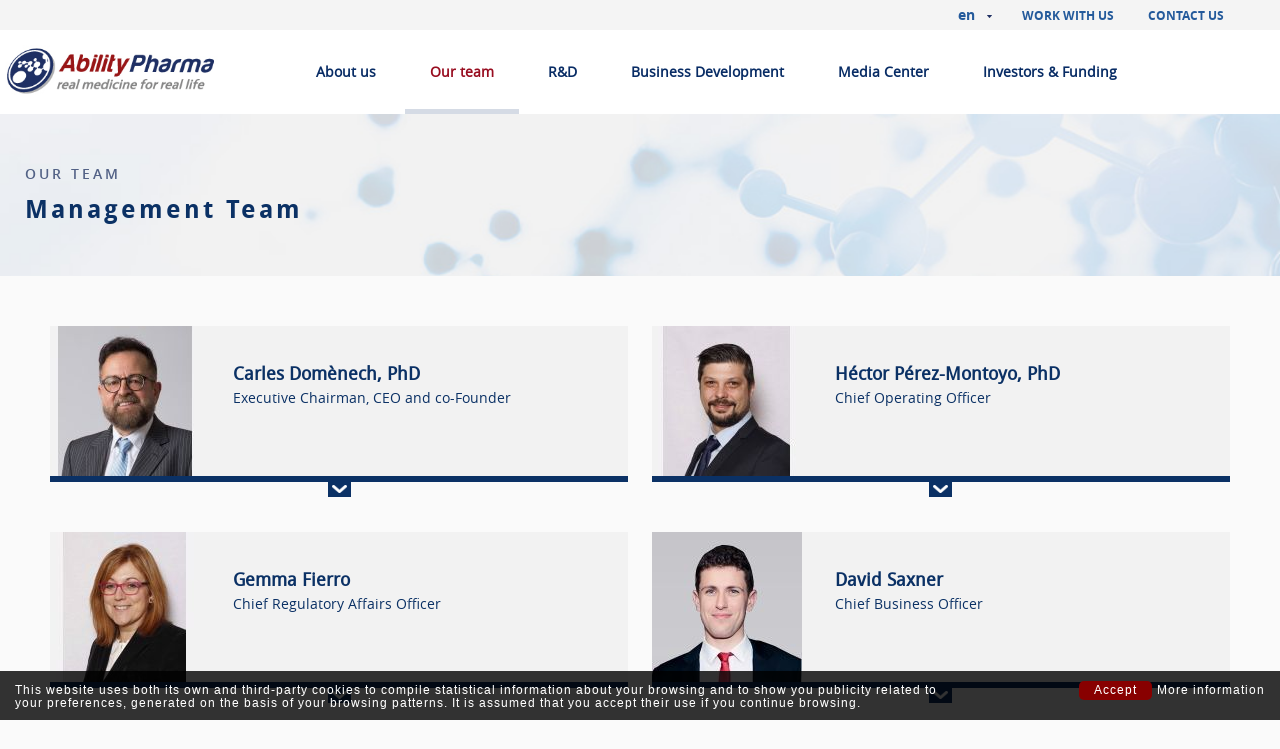

--- FILE ---
content_type: text/html; charset=UTF-8
request_url: https://abilitypharma.com/en/main-menu/our-team/management-team
body_size: 9642
content:
<!DOCTYPE html PUBLIC "-//W3C//DTD XHTML 1.0 Transitional//EN" "http://www.w3.org/TR/xhtml1/DTD/xhtml1-transitional.dtd">
<html xmlns="http://www.w3.org/1999/xhtml"><head>
<meta http-equiv="Content-Type" content="text/html; charset=utf-8" />

		<title>Management Team  - Ability Pharma</title>
<meta name="description" content=""/>
<meta name="keywords" content=""/>
<meta name="URL" content="https://abilitypharma.com/"/>
<meta name="author" content="Neorg"/>
<meta name="document-class" content="Completed"/>
<meta name="document-rights" content="Copyrighted Work"/>
<meta name="Revisit" content="7 days"/>
<meta name="REVISIT-AFTER" content="7 days"/>
<meta name="robots" content="all"/>
<meta name="language" content="en"/>
<meta name="DC.Language" scheme="RFC1766" content="en"/>
<meta property="og:image" content="https://abilitypharma.com/tmp/images/IMAGES_SPACER_W_200_H_200_BG_1_WATERMARK_100.GIF"/>
<meta property="og:title" content="  - Ability Pharma"/>
<meta property="og:description" content=""/>
<meta property="og:url" content="https://abilitypharma.com/en/main-menu/our-team/management-team" />
<meta property="og:site_name" content="Ability Pharma" />
<meta name="viewport" content="width=device-width, minimum-scale=1.0, maximum-scale=3.0" />

<link rel="shortcut icon"  type="image/x-icon"  href="https://abilitypharma.com/templates/PUBLIC/img/favicon.ico" >



<link rel="stylesheet" type="text/css" href="https://abilitypharma.com//templates/PUBLIC/css/fonts.css"/>
<link rel="stylesheet" type="text/css" href="https://abilitypharma.com//templates/PUBLIC/css/estils.css?v=1769444004"/>
<link rel="stylesheet" type="text/css" href="https://abilitypharma.com//templates/PUBLIC/css/font-awesome.min.css"/>
 <link type="text/css" rel="stylesheet" href="https://abilitypharma.com//templates/PUBLIC/js/fancybox/source/jquery.fancybox.css" />
<script type="text/javascript" src="https://abilitypharma.com//templates/PUBLIC/js/jquery-1.11.2.min.js"></script>

<script type="text/javascript" src="https://maps.google.com/maps/api/js?sensor=false"></script>
<script type="text/javascript" src="https://abilitypharma.com//templates/PUBLIC/js/fancybox/source/jquery.fancybox.pack.js"></script>
<script type="text/javascript" src="https://abilitypharma.com//templates/PUBLIC/js/generic.js?v=1769444004"></script>
<script type="text/javascript" src="https://abilitypharma.com//templates/PUBLIC/js/cycle2.js"></script>
<script type="text/javascript" src="https://abilitypharma.com//templates/PUBLIC/js/carousel.cycle2.js"></script>
<script type="text/javascript" src="https://abilitypharma.com//templates/PUBLIC/js/youtube.cycle2.js"></script>

<script type="text/javascript">
	var idioma_missatge_cookies = 'en';
	var apps_url="https://abilitypharma.com/index.php";
	var http_url="https://abilitypharma.com/";
</script>

<script type="text/javascript" src="https://www.neorgsite.com/avis_cookies.js"></script>

<script type="text/javascript">

  var _gaq = _gaq || [];
  _gaq.push(['_setAccount', 'UA-34624645-1']);
  _gaq.push(['_trackPageview']);

  (function() {
    var ga = document.createElement('script'); ga.type = 'text/javascript'; ga.async = true;
    ga.src = ('https:' == document.location.protocol ? 'https://ssl' : 'http://www') + '.google-analytics.com/ga.js';
    var s = document.getElementsByTagName('script')[0]; s.parentNode.insertBefore(ga, s);
  })();

</script>

<script type="text/javascript">
function initialize(mapa,x,y) {
	var myLatlng = new google.maps.LatLng(x,y);
	var myOptions = {
	  zoom: 14,
	  center: myLatlng,
	  mapTypeId: google.maps.MapTypeId.ROADMAP
	}
	var map = new google.maps.Map(document.getElementById(mapa), myOptions);
	
	var marker = new google.maps.Marker({
		position: myLatlng, 
		map: map
	});   
}


function buscaPosicioObjecte(prefixe, id)
{
	var obj = $(prefixe + id);
	var posicio = obj.offset().top;
	$('html, body').animate({scrollTop : posicio-50}, 1200);
}

</script>

<script>
	$(function(){
	$("#punt_11").addClass("active");$("#punt_14").addClass("active");$("#punt_22").addClass("active");	});
</script>
</head>

<body style="display:none;">
	<div id="contenidor_web">
    	<div id="head">
        	<div class="little_head">
                <div id="links_top">
                	<a  href="https://abilitypharma.com/index.php?id=20">Work with us</a>
                	<a  href="https://abilitypharma.com/index.php?id=21">Contact us</a>
                </div>
                <div id="idiomes">
                    <ul style="position:relative;">
                        <li onclick="javascript:$(this).toggleClass('active')"><div style="cursor: pointer;">en&nbsp;&nbsp;
                        <img class="desplegador" src="https://abilitypharma.com/templates/PUBLIC/img/arrow.png" style="vertical-align:middle; cursor:pointer;"/></div>
                            <ul id="cont_idiomes"><img src="https://abilitypharma.com/templates/PUBLIC/img/arrow_menu.png" class="tr_m" />
                                                                    <li><a href="https://abilitypharma.com/index.php?id=22&idioma=ca" hreflang="ca">ca</a></li>
                        
                                                                    <li><a href="https://abilitypharma.com/index.php?id=22&idioma=es" hreflang="es">es</a></li>
                        
                                                        </ul>
                        </li>
                    </ul>
                </div>
                
            </div>
            <div style="position: relative; background-color:#ffffff;">
                <a href="https://abilitypharma.com/" class="logo" ><img src="https://abilitypharma.com//templates/PUBLIC/img/logo.jpg" style="margin: 15px 0;"/></a>
                

<div id="nav">
	<div class="menu_responsive" onclick="javascript:menu()" style="display: none;">
    	<i class="fa fa-list"></i> MENU
    </div>
    <ul id="menu">
                <li id="punt_191" class="underline">
                <a href="https://abilitypharma.com/en/about-us">About us</a>
                <ul class="submenu"><img src="https://abilitypharma.com/templates/PUBLIC/img/arrow_menu.png" class="tr_m" /><span class="fix_submenu"></span>                        	<li id="punt_13"><a href="https://abilitypharma.com/en/about-us/the-company" >The Company</a></li>
                                        	<li id="punt_192"><a href="https://abilitypharma.com/en/about-us/csr" >CSR</a></li>
                </ul>            </li>
   	            <li id="punt_14" class="underline">
                <a href="https://abilitypharma.com/en/main-menu/our-team">Our team</a>
                <ul class="submenu"><img src="https://abilitypharma.com/templates/PUBLIC/img/arrow_menu.png" class="tr_m" /><span class="fix_submenu"></span>                        	<li id="punt_22"><a href="https://abilitypharma.com/en/main-menu/our-team/management-team" >Management Team</a></li>
                                        	<li id="punt_210"><a href="https://abilitypharma.com/en/main-menu/our-team/operations-and-strategy-team-of-advisors" >Operations and Strategy Team of Advisors</a></li>
                                        	<li id="punt_23"><a href="https://abilitypharma.com/en/main-menu/our-team/board-of-directors" >Board of Directors</a></li>
                                        	<li id="punt_24"><a href="https://abilitypharma.com/en/main-menu/our-team/scientific-advisory-board" >Scientific Advisory Board</a></li>
                </ul>            </li>
   	            <li id="punt_15" class="underline">
                <a href="https://abilitypharma.com/en/main-menu/r-d">R&D</a>
                <ul class="submenu"><img src="https://abilitypharma.com/templates/PUBLIC/img/arrow_menu.png" class="tr_m" /><span class="fix_submenu"></span>                        	<li id="punt_45"><a href="https://abilitypharma.com/en/main-menu/r-d/pipeline" >Pipeline</a></li>
                                        	<li id="punt_44"><a href="https://abilitypharma.com/en/main-menu/r-d/abtl0812" >ABTL0812</a></li>
                </ul>            </li>
   	            <li id="punt_193" class="underline">
                <a href="https://abilitypharma.com/en/main-menu/business-development">Business Development</a>
                <ul class="submenu"><img src="https://abilitypharma.com/templates/PUBLIC/img/arrow_menu.png" class="tr_m" /><span class="fix_submenu"></span>                        	<li id="punt_16"><a href="https://abilitypharma.com/en/main-menu/business-development/licensing" >Licensing</a></li>
                                        	<li id="punt_17"><a href="https://abilitypharma.com/en/main-menu/business-development/partnerships" >Partnerships</a></li>
                </ul>            </li>
   	            <li id="punt_19" class="underline">
                <a href="https://abilitypharma.com/en/main-menu/media-center-2">Media Center</a>
                <ul class="submenu"><img src="https://abilitypharma.com/templates/PUBLIC/img/arrow_menu.png" class="tr_m" /><span class="fix_submenu"></span>                        	<li id="punt_53"><a href="https://abilitypharma.com/en/main-menu/media-center-2/press-release" >Press Release</a></li>
                                        	<li id="punt_52"><a href="https://abilitypharma.com/en/main-menu/media-center-2/events" >Events</a></li>
                                        	<li id="punt_139"><a href="https://abilitypharma.com/en/main-menu/media-center-2/publications" >Publications</a></li>
                                        	<li id="punt_62"><a href="https://abilitypharma.com/en/main-menu/media-center-2/in-the-media" >In the media</a></li>
                                        	<li id="punt_195"><a href="https://abilitypharma.com/en/main-menu/media-center-2/gallery" >Gallery</a></li>
                </ul>            </li>
   	            <li id="punt_18" class="underline">
                <a href="https://abilitypharma.com/en/main-menu/investors-funding">Investors & Funding</a>
                <ul class="submenu"><img src="https://abilitypharma.com/templates/PUBLIC/img/arrow_menu.png" class="tr_m" /><span class="fix_submenu"></span>                        	<li id="punt_409"><a href="https://abilitypharma.com/en/main-menu/investors-funding/shareholders-meetings" >Shareholders Meetings</a></li>
                                        	<li id="punt_410"><a href="https://abilitypharma.com/en/main-menu/investors-funding/corporate-documents" >Corporate documents</a></li>
                                        	<li id="punt_344"><a href="https://abilitypharma.com/en/main-menu/investors-funding/horizon-2020-programme" >Horizon 2020 Programme</a></li>
                                        	<li id="punt_123"><a href="https://abilitypharma.com/en/main-menu/investors-funding/soft-loans-and-grants" >Soft Loans and Grants</a></li>
                </ul>            </li>
   	    </ul>
</div>
          	</div>
        </div>
        
        <div id="content">
        	
<div>
    <div class="cap">
        <p class="subtitol_petit" style="text-transform:uppercase;">Our team</p>
        <h2 class="titol_cap" style="text-transform:none">Management Team</h2>
    </div>
    
    <div id="team">
    	        		<div class="member">
                	<div class="inline">
                        <img src="https://abilitypharma.com/tmp/images/BIBLIOTECA_ITEMS_302_CARLESD_01_22_W_150_H_150_ADJUST_1_BG_F2F2F2.JPG" />
                        <div class="member_name">
                        	<h2>Carles Domènech, PhD</h2>
                            <p>Executive Chairman, CEO and co-Founder</p>
                        </div>
                   	</div>
                    <div class="member_desc">
                    	<div><p>Carles obtained a BSs/MSc degree in biology (first class honors) from the Autonomous University of Barcelona and also a PhD degree in cellular biology from the same University, working at the Council of Science Research (CSIC). He has additional business training at ESADE business school and other business programs.<br />
<br />
After his career in CSIC in Barcelona (1985-89) and at Memorial Sloan-Kettering Cancer Center in New York (1990-1992), he held senior positions at &nbsp;Almirall, SA (1992-2003) as Manager and Head of Business Development and Licensing and Lacer, SA (2005-2007) as Director, Business Development and Licensing.<br />
&nbsp;</p>

<p>Carles has also 4 years experience in biotech venture capital and business angels associations and has also been collaborating with government innovation agencies. Between 2004 and 2005 he was Director, Biotech Investments at the seed venture capital firm Barcelona Empr&egrave;n, SCRSA. During 2008-2009 he collaborated with agencies of the Government of Catalonia as Director, Technology Transfer and Valorization and as Managing Director, Investment and Enterprise Growth. He had under his responsibility the seed venture capital company Invertec, SA and the entrepreneurship finance programs Genesis Capital and Concept Capital. Since July 2009 he also advises Keiretsu Forum Barcelona in biotech investments.<br />
&nbsp;</p>

<p>In 2009 Carles cofounded Ability Pharmaceuticals, SL to become its Chief Executive Officer in September 2009</p>
</div>
                    </div>
                    <div class="arrows" onClick="javascript:toggle_desc(this)">
                        <img src="https://abilitypharma.com/templates/PUBLIC/img/arrow_top.png" class="arrow_desplegador none"/>
                        <img src="https://abilitypharma.com/templates/PUBLIC/img/arrow_bot.png" class="arrow_desplegador"/>
                    </div> 
                </div>
                		<div class="member">
                	<div class="inline">
                        <img src="https://abilitypharma.com/tmp/images/BIBLIOTECA_ITEMS_204_8787Q_W_150_H_150_ADJUST_1_BG_F2F2F2.JPG" />
                        <div class="member_name">
                        	<h2>Héctor Pérez-Montoyo, PhD</h2>
                            <p>Chief Operating Officer</p>
                        </div>
                   	</div>
                    <div class="member_desc">
                    	<div>H&eacute;ctor obtained his BSc degree in Biology in 2005 and his Ph.D. in Biology in 2010 at University of Alicante. In 2006 he moved to University of Texas Southwestern Medical Center in Dallas (EEUU), to start his career developing novel therapeutic antibodies in murine models of human autoimmune diseases and under the supervision of Dr. Sally E. Ward, a worldwide outstanding investigator in the field of autoimmune diseases and cancer.<br />
<br />
After obtaining his Ph.D., he combined two postdoctoral grants in Barcelona (Metastasis and Transformation group in Bellvitge Biomedical Research Center - IDIBELL) and in Valencia (Autoimmune Pathology Lab in Principe Felipe Research Center). In between, he worked as a coordinator of an animal experimentation laboratory from a private company, developing novel therapeutic agents for autoimmune diseases and cancer.<br />
<br />
During the 10 years of experience accumulated, animal research has characterized most of his work, accumulating large experience working with a large panel of murine models of different autoimmune diseases such as Multiple Sclerosis or Rheumatoid Arthritis, and in cancer, including the &ldquo;Patient Derived OrthoXenograft&rdquo; technique. His work always focused in understanding the molecular pathophysiological mechanisms leading to autoimmunity and cancer development, investigating mechanism of action of newly developed molecules to treat such diseases. He has collaborated in the publication of several articles in peer reviewed journals, abstracts in scientific meetings and patents.<br />
<br />
In 2015 H&eacute;ctor joined Ability Pharmaceuticals SL as a Director of Biological Research.</div>
                    </div>
                    <div class="arrows" onClick="javascript:toggle_desc(this)">
                        <img src="https://abilitypharma.com/templates/PUBLIC/img/arrow_top.png" class="arrow_desplegador none"/>
                        <img src="https://abilitypharma.com/templates/PUBLIC/img/arrow_bot.png" class="arrow_desplegador"/>
                    </div> 
                </div>
                		<div class="member">
                	<div class="inline">
                        <img src="https://abilitypharma.com/tmp/images/BIBLIOTECA_ITEMS_203_8780Q_W_150_H_150_ADJUST_1_BG_F2F2F2.JPG" />
                        <div class="member_name">
                        	<h2>Gemma Fierro</h2>
                            <p>Chief Regulatory Affairs Officer</p>
                        </div>
                   	</div>
                    <div class="member_desc">
                    	<div>Gemma obtained a BSc degree in Pharmacy from the University of Barcelona and a Master degree in European Regulatory Affairs from the Autonomous University of Barcelona.<br />
<br />
Gemma has a broad experience in the regulatory area acquired in several pharmaceutical companies. She started &nbsp;at Lacer, S.A., from 1990 to 1993, as Regulatory Affairs manager. From 1993 to 1997, she worked at Merck Farma y Qu&iacute;mica as Senior Regulatory Affais manager. From 1998 to 2004, she was Head of Regulatory Affairs at Laboratorios Vita, S.A.<br />
<br />
Then, with the acquisition of Grupo Vita by Procter &amp; Gamble in 2004, she became Regulatory Affairs Director for Spain and Portugal,&nbsp; assuming additional responsibilities in pharmacovigilance until 2009. After the acquisition from Warner Chilcott, Gemma assumed the regulatory responsibilities for all European countries from 2009 to 2012. After that, Gemma was appointed as Head of Regulatory Affairs in Bayer Hispania, SL, from 2012 to 2014, assuming responsibilities in clinical trials submissions as well.<br />
<br />
Gemma joined Ability Pharma in 2015 as Clinical &amp; Regulatory Affairs VP.</div>
                    </div>
                    <div class="arrows" onClick="javascript:toggle_desc(this)">
                        <img src="https://abilitypharma.com/templates/PUBLIC/img/arrow_top.png" class="arrow_desplegador none"/>
                        <img src="https://abilitypharma.com/templates/PUBLIC/img/arrow_bot.png" class="arrow_desplegador"/>
                    </div> 
                </div>
                		<div class="member">
                	<div class="inline">
                        <img src="https://abilitypharma.com/tmp/images/BIBLIOTECA_ITEMS_853_DAVID_BACKGROUND_W_150_H_150_ADJUST_1_BG_F2F2F2.JPG" />
                        <div class="member_name">
                        	<h2>David Saxner</h2>
                            <p>Chief Business Officer</p>
                        </div>
                   	</div>
                    <div class="member_desc">
                    	<div><p>David completed his degree in Chemical Engineering at Worcester Polytechnic Institute. He holds a Healthcare Finance certificate from MITx.<br />
&nbsp;</p>

<p>David began his career at Shire Pharmaceuticals working in manufacturing and then as a process development engineer. From there, he moved into life science consulting with Longfellow Associates where he led projects and at times managed a team of consultants. Later, David joined AptaTargets where he served as the company&rsquo;s CBO responsible for the company&rsquo;s partnering initiatives. Throughout his career David has supported and led many life science transactions with assets ranging across many indications and stages.<br />
&nbsp;</p>

<p>David joined AbilityPharma in July 2024 as the Chief Business Officer to lead partnering and support some of the company&rsquo;s strategic initiatives.</p>
</div>
                    </div>
                    <div class="arrows" onClick="javascript:toggle_desc(this)">
                        <img src="https://abilitypharma.com/templates/PUBLIC/img/arrow_top.png" class="arrow_desplegador none"/>
                        <img src="https://abilitypharma.com/templates/PUBLIC/img/arrow_bot.png" class="arrow_desplegador"/>
                    </div> 
                </div>
                		<div class="member">
                	<div class="inline">
                        <img src="https://abilitypharma.com/tmp/images/BIBLIOTECA_ITEMS_854_PETR_VINDUSKA_W_150_H_150_ADJUST_1_BG_F2F2F2.JPG" />
                        <div class="member_name">
                        	<h2>Petr Vinduška</h2>
                            <p>Chief Financial Officer</p>
                        </div>
                   	</div>
                    <div class="member_desc">
                    	<div><p>Petr obtained his Bachelor&rsquo;s and Master&rsquo;s degrees in Finance from the Prague University of Economics and Business and is currently pursuing an Executive MBA at ESADE Business School in Barcelona.</p>

<p>&nbsp;</p>

<p>Before joining Ability Pharmaceuticals, he held various financial and general management roles, including Finance Director, Managing Director, and Interim General Manager, at several companies in the Czech Republic. During this time, he successfully led company expansions, executed strategic investments, built and managed teams, tackled transformation challenges, and oversaw complex business transitions. He also managed strategic M&amp;A activities, including comprehensive due diligence and post-acquisition integration processes.</p>

<p>&nbsp;</p>

<p>After relocating to Spain, Petr worked for a strategic consulting and financial advisory firm specializing in the Life Sciences sector, where he served as Head of the Life Sciences Business Unit and Head of Operations.</p>

<p>&nbsp;</p>

<p>In 2024, Petr joined Ability Pharmaceuticals as Chief Financial Officer (CFO).</p>
</div>
                    </div>
                    <div class="arrows" onClick="javascript:toggle_desc(this)">
                        <img src="https://abilitypharma.com/templates/PUBLIC/img/arrow_top.png" class="arrow_desplegador none"/>
                        <img src="https://abilitypharma.com/templates/PUBLIC/img/arrow_bot.png" class="arrow_desplegador"/>
                    </div> 
                </div>
                		<div class="member">
                	<div class="inline">
                        <img src="https://abilitypharma.com/tmp/images/BIBLIOTECA_ITEMS_384_YOLI_W_150_H_150_ADJUST_1_BG_F2F2F2.JPG" />
                        <div class="member_name">
                        	<h2>Yolanda Soler</h2>
                            <p>Vice-President, Clinical Operations </p>
                        </div>
                   	</div>
                    <div class="member_desc">
                    	<div>Yolanda Obtained a degree in Pharmacy from the University of Barcelona and a Master in Marketing direction in EADA.<br />
&nbsp;<br />
She has 21 years of experience in coordinating the whole process of implementation, commissioning, and closure of clinical trials from phase 1 to phase 4, in different therapeutic areas in Merck Sharp and Dohme. She was involved in clinical site management and monitoring activities in compliance with principles of ICH-GCP guidelines, SOPs, local laws and regulations, study protocol(s), applicable study plans and working guidelines.<br />
&nbsp;<br />
Since 2013, she was responsible to organizing and managing the Clinical Operations Department ensuring good quality in all processes of clinical trials in Recerca Clinica SL. She served as the primary project contact with the client and leaded and managed cross-functional project teams. She was also responsible of the preparation and trial submission to the Ethics Committees/Institutional Review Boards and Competent Authorities, in collaboration with involved in-house functions and CRO, if applicable.<br />
&nbsp;<br />
Yolanda joined Ability Pharma in July 2020 as a Clinical Operations Manager.</div>
                    </div>
                    <div class="arrows" onClick="javascript:toggle_desc(this)">
                        <img src="https://abilitypharma.com/templates/PUBLIC/img/arrow_top.png" class="arrow_desplegador none"/>
                        <img src="https://abilitypharma.com/templates/PUBLIC/img/arrow_bot.png" class="arrow_desplegador"/>
                    </div> 
                </div>
                		<div class="member">
                	<div class="inline">
                        <img src="https://abilitypharma.com/tmp/images/BIBLIOTECA_ITEMS_28_8801Q_W_150_H_150_ADJUST_1_BG_F2F2F2.JPG" />
                        <div class="member_name">
                        	<h2>Vanessa Ruz</h2>
                            <p>Vice-President, Administration and Accounting</p>
                        </div>
                   	</div>
                    <div class="member_desc">
                    	<div><p>Vanessa obtained a <strong>degree in economics (BEc/MEc) </strong>at the Pompeu Fabra University of Barcelona. She specialized in business administration.<br />
&nbsp;</p>

<p>Vanessa collaborates with <strong>Ability Pharmaceuticals</strong><strong> </strong>since 2010. Prior to joining the company, for 2 years she was the <strong>Chief Financial Officer of Sevibe Cells</strong>, a health services company specializing in the preservation of stem cells derived from umbilical cords.</p>
</div>
                    </div>
                    <div class="arrows" onClick="javascript:toggle_desc(this)">
                        <img src="https://abilitypharma.com/templates/PUBLIC/img/arrow_top.png" class="arrow_desplegador none"/>
                        <img src="https://abilitypharma.com/templates/PUBLIC/img/arrow_bot.png" class="arrow_desplegador"/>
                    </div> 
                </div>
                		<div class="member">
                	<div class="inline">
                        <img src="https://abilitypharma.com/tmp/images/BIBLIOTECA_ITEMS_80_8784Q_W_150_H_150_ADJUST_1_BG_F2F2F2.JPG" />
                        <div class="member_name">
                        	<h2>Marc Cortal, MD</h2>
                            <p>Manager, Clinical Research</p>
                        </div>
                   	</div>
                    <div class="member_desc">
                    	<div>Marc obtained his degree in Medicine and Surgery at the University of Barcelona in 1993. He started his medical activities as a volunteer at the refugee&rsquo;s camps of the former Yugoslavia. In 1994 he moved to London (UK) where he participated in different clinical practices at the Vascular Surgery Department of Saint Mary&rsquo;s Hospital and at the Accident and Emergency Department of the Middlesex Hospital. In 1995 became a consultant at the Accident and Emergency Department of Hillingdon Hospital. In 1996 moved to Switzerland entering in the International Committee of the Red Cross where learnt about laws of war and international conflicts and was finally sent to the civil conflict in Peru as a medical delegate to organize medical services.<br />
<br />
In 1998 moved back to Barcelona to perform different jobs as a medical doctor at the Public and Private Health Services, on the Emergency, Orthopedics and work medicine, starting also medical management at hospitals and insurance companies, as well as organizing clinical trials to develop new therapeutic molecules in oncology as a clinical investigator.<br />
<br />
In 1994 Marc had an International Law of War training in Geneva, Switzerland. After that, he obtained a Master&rsquo;s degree in Tropical Medicine at the University of Barcelona (1998), a Master&rsquo;s degree in Clinical Mental Health in Les Heures University, Barcelona (2003) and a Master in Innovation by the School of Industrial Organization of Madrid, Madrid (2013); Lastly, he pursued an ICSR (Individual Case Safety Reports) Course, management and processing of communications to the European Medicines Agency, London (2014).<br />
<br />
Marc joined Ability Pharmaceuticals SL as a Director of Clinical Research in 2012.&nbsp;<br />
&nbsp;</div>
                    </div>
                    <div class="arrows" onClick="javascript:toggle_desc(this)">
                        <img src="https://abilitypharma.com/templates/PUBLIC/img/arrow_top.png" class="arrow_desplegador none"/>
                        <img src="https://abilitypharma.com/templates/PUBLIC/img/arrow_bot.png" class="arrow_desplegador"/>
                    </div> 
                </div>
            </div>
</div>


	<div id="destacats_media" style="text-align: center; position: relative;">
    	<p style="color:#980d20;font-family: 'open_sansbold';">LATEST NEWS</p>
        <div style="text-align: center; position: relative; width: 100%;">
        <div class="cycle-news" 
            data-cycle-fx=carousel
            data-cycle-swipe-fx=scrollHorz
            data-cycle-timeout=0
            data-cycle-slides="> div"
            data-cycle-prev="#prev"
       		data-cycle-next="#next"
        >
        <div style="width:100%">                    		<div class="cont_media">
                            	<span class="date">05.06.2025</span>
                                <p>Press Release</p>
                                AbilityPharma’s IBRILATAZAR (ABTL0812) doubles overall survival in patients with squamous non-small cell lung cancer                                 <a href="https://abilitypharma.com/en/main-menu/media-center-2/press-release/abilitypharma’s-ibrilatazar-(abtl0812)-doubles-overall-survival-in-patients-with-squamous-non-small-cell-lung-cancer"><i>+ info</i></a>
                            </div>
                            		<div class="cont_media">
                            	<span class="date">09.09.2024</span>
                                <p>Press Release</p>
                                IBRILATAZAR (ABTL0812) from AbilityPharma increases chemotherapy effectiveness by 40% in patients with endometrial cancer                                <a href="https://abilitypharma.com/en/main-menu/media-center-2/press-release/ibrilatazar-(abtl0812)-from-abilitypharma-increases-chemotherapy-effectiveness-by-40-in-patients-with-endometrial-cancer"><i>+ info</i></a>
                            </div>
                            		<div class="cont_media">
                            	<span class="date">30.07.2024</span>
                                <p>Press Release</p>
                                AbilityPharma receives WHO approval for its ABTL0812 anticancer drug to be named IBRILATAZAR                                <a href="https://abilitypharma.com/en/main-menu/media-center-2/press-release/abilitypharma-receives-who-approval-for-its-abtl0812-anticancer-drug-to-be-named-ibrilatazar"><i>+ info</i></a>
                            </div>
        </div><div style="width:100%">                    		<div class="cont_media">
                            	<span class="date">16.07.2024</span>
                                <p>Press Release</p>
                                AGC Pharma Chemicals and AbilityPharma work together to produce innovative treatment for pancreatic cancer                                <a href="https://abilitypharma.com/en/main-menu/media-center-2/press-release/agc-pharma-chemicals-and-abilitypharma-work-together-to-produce-innovative-treatment-for-pancreatic-cancer"><i>+ info</i></a>
                            </div>
                            		<div class="cont_media">
                            	<span class="date">11.03.2024</span>
                                <p>Press Release</p>
                                AbilityPharma Announces € 7 Million Financing Round to Advance Development of its Clinical Phase 2b Autophagy Inducer ABTL0812 in Metastatic Pancreatic Cancer                                <a href="https://abilitypharma.com/en/main-menu/media-center-2/press-release/abilitypharma-announces-€-7-million-financing-round-to-advance-development-of-its-clinical-phase-2b-autophagy-inducer-abtl0812-in-metastatic-pancreatic-cancer"><i>+ info</i></a>
                            </div>
                            		<div class="cont_media">
                            	<span class="date">02.06.2023</span>
                                <p>Press Release</p>
                                Ability Pharmaceuticals announces the presentation of the phase 2a results of ABTL0812 as first-line therapy in patients with lung cancer at the ASCO 2023 Annual Meeting in Chicago                                 <a href="https://abilitypharma.com/en/main-menu/media-center-2/press-release/ability-pharmaceuticals-announces-the-presentation-of-the-phase-2a-results-of-abtl0812-as-first-line-therapy-in-patients-with-lung-cancer-at-the-asco-2023-annual-meeting-in-chicago"><i>+ info</i></a>
                            </div>
        </div><div style="width:100%">                    		<div class="cont_media">
                            	<span class="date">14.12.2022</span>
                                <p>Press Release</p>
                                AbilityPharma Achieves the 30% of the Estimated Recruitment for their Phase 2b Clinical Trial with ABTL0812 + FOLFIRINOX as a First-Line Therapy Treatment in Advanced Pancreatic Cancer                                <a href="https://abilitypharma.com/en/main-menu/media-center-2/press-release/abilitypharma-achieves-the-30-of-the-estimated-recruitment-for-their-phase-2b-clinical-trial-with-abtl0812-folfirinox-as-a-first-line-therapy-treatment-in-advanced-pancreatic-cancer"><i>+ info</i></a>
                            </div>
                            		<div class="cont_media">
                            	<span class="date">21.11.2022</span>
                                <p>Press Release</p>
                                AbilityPharma Obtains 1,5M € of Non-Dilutive Funding from Next Generation EU Funds to Further Study the Anticancer Immunomodulatory Effects of ABTL0812                                <a href="https://abilitypharma.com/en/main-menu/media-center-2/press-release/abilitypharma-obtains-1-5m-€-of-non-dilutive-funding-from-next-generation-eu-funds-to-further-study-the-anticancer-immunomodulatory-effects-of-abtl0812"><i>+ info</i></a>
                            </div>
                            		<div class="cont_media">
                            	<span class="date">10.11.2022</span>
                                <p>Press Release</p>
                                AbilityPharma will attend LSX investical showcase in London to meet with key investors and venture capital firms                                <a href="https://abilitypharma.com/en/main-menu/media-center-2/press-release/abilitypharma-will-attend-lsx-investical-showcase-in-london-to-meet-with-key-investors-and-venture-capital-firms"><i>+ info</i></a>
                            </div>
        </div>        
    	</div>
        <div>
            <span id="prev" style="background:url(https://abilitypharma.com/templates/PUBLIC/img/prev.png) center center no-repeat"></span>
            <span id="next" style="background:url(https://abilitypharma.com/templates/PUBLIC/img/next.png) center center no-repeat"></span>
        </div> 
        </div>
    </div>
        </div>
        
        <div id="peu">
        	
<div class="footer">
	<div style="line-height:23px;">
    	<div><a href="https://abilitypharma.com/" class="logo" style="width: 70%; margin-bottom: 20px;"><img src="https://abilitypharma.com//templates/PUBLIC/img/logo_footer.png"/></a></div>
        Clinical stage drug discovery and development<br>biopharmaceutical company headquartered in<br>Cerdanyola del Vallès (Barcelona), Catalonia, Spain.
    </div>
    <div class="menu_footer">
                        <a href="https://abilitypharma.com/" >Home</a>
                        <a href="https://abilitypharma.com/en/about-us" >About us</a>
                        <a href="https://abilitypharma.com/en/main-menu/our-team" >Our team</a>
                        <a href="https://abilitypharma.com/en/main-menu/r-d" >R&D</a>
                        <a href="https://abilitypharma.com/en/main-menu/business-development" >Business Development</a>
                        <a href="https://abilitypharma.com/en/main-menu/media-center-2" >Media Center</a>
            </div>
    <div>
    	Avinguda Parc Tecnològic, 3<br>Centre d’Empreses de Noves Tecnologies<br>Parc Tecnològic del Vallès<br> 08290 Cerdanyola (Barcelona)<br>Catalonia – Spain
        <a href="mailto:contact@abilitypharma.com" style="margin-top: 10px;">contact@abilitypharma.com</a>
    </div>
    <div>
    	        		<a href="http://www.linkedin.com/company/1707980?goback=.fcs_GLHD_AB*5Therapeutics_false_*2_*2_*2_*2_*2_*2_*2_*2_*2_*2_*2_*2&trk=ncsrch_hits" target="_blank" style="margin-bottom:10px"><img src="https://abilitypharma.com/biblioteca/items/57/linkedin.png"></a>
                		<a href="http://www.facebook.com/AbilityPharma" target="_blank" style="margin-bottom:10px"><img src="https://abilitypharma.com/biblioteca/items/55/facebook.png"></a>
                		<a href="http://twitter.com/abilitypharma " target="_blank" style="margin-bottom:10px"><img src="https://abilitypharma.com/biblioteca/items/56/twitter.png"></a>
            </div>
</div>

<div class="credits">
    <div class="fl">
        <div style="font-weight: bold;">© 2012 Ability Pharma / All Rights Reserved / <a href="https://abilitypharma.com/index.php?id=70">Legal Notice</a> / <a href="https://abilitypharma.com/index.php?id=71">Privacy Police</a></div>
    </div>
    <a class="fr lightbox_texts" href="#credits" title="NEORG Branding Partners | Publicitat · Online · Estratègia d`Inbound Màrqueting · Social media · Posicionament SEO · Campanyes SEM (Adwords) · E-mail màrqueting"><b>NEORG</b></a>
</div>
<div style="clear: both;"></div>        </div>
    </div>
    <div class="popup">
		<div id="credits">
			<img src="https://abilitypharma.com//templates/PUBLIC/img/neorg.png" width="200"/>
			<p>
				Carretera antiga Amer nº 10<br />17007 • Girona<br />
				<a href="mailto:info@neorgsite.com">E. info@neorgsite.com</a><br />
									<a href="http://www.neorgsite.com/" target="_blank" rel="nofollow">http://www.neorgsite.com</a>
				
			</p>
		</div>
	</div>
    <script type="text/javascript">
    	$(document).ready(function(){
			$(".lightbox_texts").fancybox({
				'speedIn' :	600, 
				'speedOut' : 200,
				'titlePosition' : 'inside'
			});	   
		});
    
    </script>
</body>
</html>

--- FILE ---
content_type: text/css
request_url: https://abilitypharma.com//templates/PUBLIC/css/estils.css?v=1769444004
body_size: 5535
content:
@charset "utf-8";
/* CSS Document */

*{padding: 0; margin: 0; text-decoration: none; border: none;}

html{height: 100%; overflow: auto;}
body
{
	height: 100%;
	font-family: 'open_sansregular';
	font-size: 14px;
	color: #0b3165;
	background-color: #fafafa;
	
}

h2
{
	font-family: 'droid_sansregular';
    font-size: 18px;
    line-height: 27px;
	text-transform: uppercase;
}

h3
{
	font-size: 20px;
	line-height: 22px;
	margin-bottom: 3px;

}

a
{
	color: inherit;
}

.fl{float: left;}
.fr{float: right;}

	#contenidor_web
	{
		width: 100%;
		margin: 0 auto;
		overflow: hidden;
	}
	
		#head a
		{
			text-decoration: none;
		}
		
		.little_head {
			background-color: #f4f4f4;
			height: 30px;
			line-height: 29px;
		     font-family: 'open_sansbold'
		}
		
		#links_top {
			float: right;
			margin-right: 26px;
		}
		#links_top > a
		{
			padding: 0 30px 0 0;
			color: #245a9b;
			text-transform: uppercase;
			font-size: 12px;
		}
		
		#links_top a:hover, #links_top a.active{color: #980d20;}
		
		#idiomes
		{
			text-align: center;
			float: right;
			padding-right: 30px;
			color: #245a9b;
		}
		
		#idiomes > a
		{
			text-transform: uppercase;
			font-size: 12px;
			color: #245a9b;
			font-weight: bold;
			display:block;
		}
		
		#idiomes > a:hover, #idiomes > a.active
		{
			color: #0b3165;
		}
		
		#idiomes ul {
			list-style-type:none;	
		}
		
		#cont_idiomes {
			visibility: hidden;
			position: absolute;
			margin-left: -15px;
			border: 1px solid #e5e5e5;
			border-bottom: 0;
			background-color: #fff;
			margin-top: 5px;
		}
		
		#cont_idiomes li {
			padding: 0px 15px;
    		border-bottom: 1px solid #e5e5e5;
		}
		
		#cont_idiomes li:hover {
			background-color: #e5e5e5;
		}
		
		#idiomes > ul > li.active #cont_idiomes {
			visibility: visible;
			z-index: 1;
		}
		
		
	.logo {
		display: inline-block;
		vertical-align: middle;
		width: 20%;
		min-width: 240px;
		max-width: 300px;
	}
	
	.logo img {
		width: 85%;
	}
	
	#nav
	{
		display: inline-block;
		width: 69%;
		vertical-align: bottom;
		text-align: right;
	}
	
		#menu
		{
			list-style: none;
			color: #082c65;
			margin-right: 26px;
		}
		
			#menu ul
			{
				position: absolute;
				margin-left: -1px;
				visibility: hidden;
				top: 135%;
				border: 1px solid #e5e5e5;
				z-index: 999;
				text-align: center;
				border-radius: 5px;
				width: 184px;
			}
			.tr_m {
				position: absolute;
				top: -10px;
				right: 0;
				left: 0;
				margin: auto;
			}
			#menu > li, .submenu > li
			{
			
				list-style: none;
				box-sizing: border-box;
			}
			
			#menu > li {
				display: inline-block;
				padding: 0 25px 33px;	
				position: relative;
			}
			
			#menu > li:last-child {
				margin-right: -30px;
				padding-right: 30px;	
			}
			
				#menu > li > a, .submenu > li > a
				{
					display:block;
					font-weight: bold;
				}
				
				.submenu > li {
					background-color: #ffffff;	
				}
				
				.submenu > li > a{
					padding: 15px 0;
				}
				
				.submenu > li:hover, .submenu > li.active {
					background-color: #d5dbe5;	
				}
				
				#menu > li:hover > a, #menu > li.active > a{color: #980d20}
				#menu > li:hover > ul{visibility: visible;}
				
		.fix_submenu {
			position: absolute;
			width: 100%;
			height: 50px;
			top: -40px;
			left: 0;
		}
		
		
		.underline {
			display: inline-block;
			vertical-align: middle;
			-webkit-transform: translateZ(0);
			transform: translateZ(0);
			box-shadow: 0 0 1px rgba(0, 0, 0, 0);
			-webkit-backface-visibility: hidden;
			backface-visibility: hidden;
			-moz-osx-font-smoothing: grayscale;
		}
		
		.underline:before {
			content: "";
			position: absolute;
			z-index: -1;
			left: 0;
			right: 100%;
			bottom: 0;
			background: #d5dbe5;
			height: 5px;
			-webkit-transition-property: left, right;
			transition-property: left, right;
			-webkit-transition-duration: 0.3s;
			transition-duration: 0.3s;
			-webkit-transition-timing-function: ease-out;
			transition-timing-function: ease-out;
		}
		
		.underline:hover:before, .underline:focus:before, .underline:active:before, #menu li.active:before {
			right: 0;
		}
		
		#head {
			 position: relative;
			 z-index:2
		}
		
		#content
		{
			 position: relative;
			 z-index:1
		}
		#content .slide_home{
			position: relative;
			text-align: center;
			/* width: 50%; */
			height: 0;
			padding-bottom: 35%;
		}

		#content .slide_home .image_slider {
		
		}
		
		#content  ul{margin-left: 40px;}
		#xSocials
		{

			background-color: #980d20;
			height: 31px;
			padding: 5px 13px 0px 13px;
		}
		
		#peu
		{
			border-top: 8px solid #b20e10; 
			background-color: #f7f7f7;
		}
		
		#peu, #peu *
		{
			font-size: 12px;
			color: #919191;
			text-decoration: none;
		}
		
		#peu .footer {
			padding: 25px	
		}
		
		.footer > div {
			display: inline-block;
			vertical-align: top;	
			width: 30%;
		}
		
		.footer > div:first-child {
			width: 36.5%;
		}
		
		.footer > div:last-child {
			width: 23px;
		}
		
		.footer a{
			display: block;
		}
		
		.menu_footer a {
			text-transform: uppercase;
			font-family: 'open_sanssemibold';
			letter-spacing: 2px;
			margin-bottom: 10px;	
		}
		
		.credits {
			background-color: #0f233f;
			padding: 10px 25px;	
		}
		
		.credits * {
			color: #f4f5f5!important;	
		}
	
		.credits .fl, .credits .fr {
			float: none;
			display: inline-block;
			vertical-align: top;
		}
		
		.credits .fl {
			width: 92%;	
		}
		
		.credits .fr {
			width: 7%;
		}
		
		.credits .fr {
			text-align: right;	
		}
		
			.links_dotted a
			{
				border-bottom: 1px dotted #0b3165;
			}
			
	.cycle-home .cycle-slide > div.franja_slide {
		position: absolute;
		height: 282px;
		top: -25px;
		width: 100%;
		bottom: 0;
		margin: auto;
		background-color: rgba(255,255,255,0.6);
		z-index: 2;
		display: none;
	}

			
	.cycle-home {
		color: #082c65;
		font-family: 'open_sanssemibold';
		font-size: 21px;
		letter-spacing: 2px;
		z-index:1;
		height: 420px;
	}


	
	.cycle-home > div {
	  	width: 100%;
		height: 100%!important;
	}
	.cycle-home .cycle-slide {
		visibility:hidden!important
	}

	.cycle-home .cycle-slide-active {
		visibility:visible!important;
	}

	
	.cycle-home .cycle-slide > div.content-home {
		position: absolute!important;
		top: 0;
		bottom: 0;
		right: 0;
		left: 0;
		margin: auto;
		width: 60%;
		height: 280px;
		z-index:3;
		display: none;
	}



	.cycle-home p {
		color: #b20e10;
		font-family: 'open_sansbold';
		font-size: 38px;
	}
	
	.cycle-home p:after {
		  content : "";
		  display: block;
		  height  : 1px;
		  width   : 100px;  /* or 100px */
		  border-bottom:2px solid #b20e10;
		  margin: 25px auto;
	}
	
	#per-slide-template {
		position: absolute;
		top: 20px;
		z-index: 999;
		right: 0;
		left: 0;
	}


	
	a.pager_home {
		padding: 5px 15px;
		font-size:14px;
		font-size: calc(10px + 0.5vw);
		background-color: rgba(255,255,255,0.6);
		margin-right: 30px;
		border-radius: 5px;
		font-family: 'open_sanssemibold';
		    display: inline-block;
	}
	
	a.pager_home.cycle-pager-active {
		color: #b20e10;	
	}
	
	a.pager_home:last-child {
		margin-right: 0;	
	}
			
	.desc_home {
		padding: 50px 25px;
		background-color:#ffffff;
	}		
			
	.desc_home > p {		
		font-size: 18px;
    	color: #a22d38;	
	}
	
	.desc_home > div {
		color: #6b6b6b;
		text-align: justify;
		margin-top: 35px;
	}
	
	#destacats_media {
		padding: 25px 25px 20px;
		background-color: #c5d2e3;
	}
	
	#destacats_media > p {
		font-size: 16px;
		text-transform: uppercase;
		letter-spacing: 8px;
		margin: 0 auto 20px;
		text-align: center;
		font-family: 'droid_sansregular';	
	}
			
	#destacats_media > div {
		display: inline-block;
		vertical-align: top;
		width: 30%;
		
	}
	#destacats_media > div.col_media {
	
		margin: 0 1.5% 0 1.5%;
	}

	
	#destacats_media > div:last-child {
		/* margin: 0; */
	}
	
	.cont_media {
		background-color: #ffffff;
		margin-bottom: 25px;
		min-height: 180px;
		position: relative;
		padding: 20px 10px;
		color: #6b6b6b;
	}
	
	.cont_media .date {
		display: block;
		color: #a22d38;
		font-size: 12px;
		font-family: 'droid_sansregular';
	}
	
	.cont_media p {
		font-family: 'droid_sansbold';
		margin: 15px 0;
		font-size: 16px;
		color: #072f66
	}
	
	.cont_media a {
		position: absolute;
		right: 20px;
		bottom: 20px;
		color: #072f66;	
	}
			
	.generic {
		background-image:url(../img/bg_generic.jpg);
		background-size: 100%;
		background-repeat:no-repeat;
		background-color: #f2f2f2;	
	}
			
	.cap {
		padding: 50px 25px;
		background-color: #f2f2f2;	
		letter-spacing: 3px;
		font-family: 'droid_sansbold';
		background-image:url(../img/bg_generic.jpg);
		background-size: cover;
		background-repeat:no-repeat;
	}
	
	.generic .cap {
		background-image:none;
		background-color:transparent;
	}
	
	.subtitol_petit {
		font-family: 'open_sanssemibold';
		color: #536286;	
	}
	
	.titol_cap {
		font-family: 'droid_sansbold';
		font-size: 25px;
		margin-top: 10px;
		line-height:33px;
	}
	
	.about_block {
		display: table-cell;
		vertical-align: top;
		width: 50%;
		word-spacing: normal;
		text-align: justify;
		color: #5c5c5c;
		line-height: 25px;
	}
	
	.about_block.inline {
		display: inline-block;	
	}
	
	.about_block > div {
		padding: 25px 60px 35px;	
	}
	
	.about_block.first > div {
		font-family: 'droid_sansregular';
	}
	
	.about_block.first > div  p:first-child {
		color: #072f66;
		font-size: 20px;
		letter-spacing: 2px;
		line-height: 30px;	
	}
	
	.about_block.first > div  p:last-child {
		color: #9a081b;
		margin-top: 10px;
		font-size: 16px;
	}
	
	.icon_about {
		width: 100%;	
	}
	
	.cycle-news {
		width: 95%!important;
		margin: 0 auto!important;
		max-height: 270px;	
	}
	
	.cycle-news > div {
		width: 100%;	
	}
	
 	.cycle-news .cont_media {
		width: 30%;
		display: inline-block;
		white-space: normal;
		vertical-align: top;
		margin-right: 10px;	
		text-align: left;
	}
	
	#prev, #next {
		display: block;
		width: 23px;
		height: 23px;
		position: absolute;
		top: 0;
		bottom: 0;
		margin: auto;
		cursor: pointer;	
	}
	
	#prev {
		left : -3px;	
	}
	
	#next {
		right: 10px;	
	}
	
	.sobreposat {
		position: relative;
		z-index: 2;
	}
	
	.sobreposat > div {
		background-color: #ffffff;
		padding: 50px 50px 80px;
		width: 80%;
    	margin: 0 auto;	
	}
	
	.generic .descripcio {
		padding: 0 30px;
		font-family: 'droid_sansregular';
		color: #5e7ba4;
		font-size: 16px;
		line-height: 27px;
		margin-bottom: 30px;
	}
	
	.generic .publicacio  {
		font-family: 'droid_sansregular';
		color: #9a081b;
		font-size: 14px;
		line-height: 27px;
		margin-bottom: 40px;
	}
	
	.generic .publicacio > p:last-child {
		color: #9c9c9c;
		font-size: 12px;
	}
	
	#team {
		word-spacing: -4px;
    	padding: 50px;	
	}
	
	.member {
		display: inline-block;
		vertical-align: top;
		width: 49%;
		background-color: #f2f2f2;
		word-spacing: normal;
		margin-bottom: 50px;
		min-height: 150px;	
		border-bottom: 6px solid #0b3165;
		position: relative;
	}
	
	.member:nth-child(2n) {
		margin-left: 2%;			
	}
	
	.member .inline {
		 margin-bottom: -4px;
	}

	.member .inline > div {
		display: inline-block;
		vertical-align: top;
		width: 60%;
		margin: 6% 0 0 5%;
	}
	
	.member_name h2 {
		text-transform: none;	
	}
	
	.member img {
		height: 150px;
	}
	
	.member_name p {
		margin-bottom: 10px;	
	}
	
	.member .member_desc {
		display: none;
		padding: 30px;
    	text-align: justify;
		color: #6b6b6b;	
	}
	
	.arrows {
		text-align: center;
		position: absolute;
		right: 0;
		left: 0;
		bottom: -21px;
	}
	
	.arrow_desplegador {
		height: 8px!important;
		background-color: #0b3165;
		padding: 4px;	
		cursor: pointer;
	}
	
	.arrow_desplegador.none {
		display: none;	
	}
	
	.cap.map {
		background-image: none;
    	padding: 1px;
    	position: relative;	
		height: 300px;
	}
	
	.contact .sobreposat {
		margin: -50px auto 0;
	}
	
	.generic.contact {
		background-position: 0 300px;
	}
	
	#map {
		position: absolute;
		width: 100%;
		height: 300px;
		top: 0;	
	}
	
		
	.global .sobreposat > div {
		padding: 0 50px 40px 50px;
	}
	
	.global .sobreposat > div:first-child {
		padding-top: 50px;
	}
	
	.global .sobreposat > div:last-child {
		padding-bottom: 50px;
	}
	
	.generic.global .publicacio {
		margin-bottom: 10px;
	}
	
	.arrow_desplegador {
		width: 15px!important;	
	}
	
	.gallery {
		word-spacing: -4px;		
	}
		
	.gallery-pop {
		display: inline-block;
		vertical-align: top;
		width: 24%;	
		margin: 3% 1.33% 1% 0;
		position: relative;
		text-align: center;
		word-spacing: normal;
	}
	
	.gallery-pop:nth-child(4n) {
		margin-right: 0;	
	}
	
	.gallery-pop *{
		cursor: pointer;
	}
	
	.gallery-pop img {
		z-index: 0;	
		width: 100%;
	}
	
	.desc_popup {	
	    position: absolute;
		top: 0;
		bottom: 0;
		left: 0;
		right: 0;
		margin: auto;
		z-index: 2;
		/*color: #980d20;*/
		color: #ffffff;
		font-family: 'open_sanssemibold';
		text-transform: uppercase;
		font-size: 16px;
		letter-spacing: 2px;
		transition: all 0.5s ease;
		opacity: 0;
		padding-top: 50px;
		line-height: 25px;
	}
	
	.desc_popup p {
		width: 70%;
    	margin: 0 auto;	
	}
	
	.gallery-pop:hover .desc_popup {
		opacity: 1;
		padding-top: 0;	
	}
	
	.capa_popup {
		opacity: 0;
		width: 100%;
		height: 100%;	
		transition: opacity 0.5s ease;
		background-color: rgba(11,49,101,0.8);
		z-index: 1;
		position: absolute;
		top: 0;
		left: 0;
	}
	
	.gallery-pop:hover .capa_popup {
		opacity: 1;	
	}


@media all and (max-width: 1200px) {
	#contenidor_web, body {
		width: 100%;	
	}
	
	.franja_slide {
		height: 209px;
		top: -100px;
	}
	
	.cycle-home p {
		font-size: 34px;	
	}
	
	.cycle-home p:after {
		margin: 20px auto;	
	}
	
	.cycle-home {
		font-size: 18px;	
	}
	
	#menu > li {
		padding: 0 15px 33px;	
	}
	
	.desc_popup {
		font-size: 14px; 
		line-height:23px;	
	}
	
	.desc_popup p {
		width: 85%;	
	}
}

@media all and (max-width: 1030px) and (min-width: 886px) {
	
	#head .logo {
		width: 20%;
		min-width: auto;
	}
	
	#nav {
		width: 75%;	
	}
	
	#menu > li {
		font-size:	13px;
	}
}

@media all and (max-width: 1030px) {	
	
	.footer > div {
		width: 29%;	
	}
	
	#destacats_media > div {
		width: 30%;
		margin: 0 4.5% 0 0;
	}
	
	.cont_media {
		min-height: 200px;	
	}
	
	.about_block.first > div  p:first-child {
		font-size: 15px;
		line-height: 25px;	
	}
	
	.member .inline > div {
		width: 54%;	
	}
	
	.sobreposat > div {
		width: 65%;	
	}
	
	.contact .descripcio {
		padding: 0;
	}
}

@media all and (max-width: 885px) { 

	.gallery-pop {
		width: 32%;	
		margin: 3% 2% 1% 0;
	}
	
	.gallery-pop:nth-child(3n) {
		margin-right: 0;	
	}
	
	.gallery-pop:nth-child(4n) {
		margin-right: 2%;	
	}
	
	.fancybox-nav.fancybox-prev span, .fancybox-nav.fancybox-next span {
		visibility: visible!important;	
	}
	
	.logo {
		display: block;
		vertical-align: middle;
		width: 100%;
		text-align: center;
		margin-bottom: 10px;
	}
	
	.logo img {
		width: 312px;
	}
	
	#nav {
		width: 100%;
		text-align: center;	
	}
	
	.cycle-home .cycle-slide > div.content-home  {
		width: 85%;	
		font-size: 14px;
		height: 145px;
	}
	
	.cycle-home p {
		font-size: 20px;	
	}
	
	.cycle-home p:after {
		margin: 10px auto;	
	}
	
	.cycle-home .cycle-slide > div.franja_slide {
		height: 135px;	
		top: -40px;
	}
	
	#per-slide-template {
		bottom: inherit;
	}
	
	.footer > div {
		width: 49%!important;	
	}
	
	.footer > div:nth-child(2n) {
		text-align: right;
		margin-left: 1%;
	}
	
	.footer .logo {
		width: 260px!important;	
		display: inline-block;
	}
	
	.footer .logo img{
		width: 260px;	
	}
	
	#destacats_media > div {
		width: 100%;	
	}
	
	.cont_media {
		width: 46%;
		display: inline-block;
		vertical-align: top;
		float: left;	
	}
	
	.cont_media:last-child {
		float: right;	
	}
	
	.about_block > div {
		padding: 15px 30px 25px;
	}
	
	.about_block.first > div  p:last-child {
		font-size: 14px;	
	}

	.about_block.first > div p:first-child {
		font-size: 14px;
		line-height: normal;
	}
	
	.cycle-news {
		max-height: 590px;	
	}
	
	.cycle-news .cont_media {
		width: 100%;
		box-sizing: border-box;	
		min-height:inherit;
	}
	
	.cycle-news .cont_media a {
		position: static;
		display: inline-block;
		float: right;	
		margin-top: 10px;
	}
	
	.cycle-news .cont_media:last-child {
    	float: left;
	}
	
	#prev {
		left: -15px;
	}
	
	#next {
		right: -15px;
	}
	
	#team {
		padding: 15px;	
	}
	
	.member {
		min-height: inherit;	
	}
	
	.member img {
		width: 30%;	
		height: auto;
	}
	
	.member .inline > div {
		margin: 2% 0 0 2%;
	}
	
	.member_name h2 {
		font-size: 16px;
		line-height: normal;	
	}
	
	.titol_cap {
		font-size: 20px	
	}
	
	.cap {
    	padding: 25px;	
	}
	
	.textos.sobreposat table {
		width: 100%;	
	}
	
	.textos.sobreposat table td {
		width: 33%!important;
		display: inline-block;
	}
	
	.textos.sobreposat table img {
		width: 80%!important;
		height: auto!important;
	}
	
	.contact_icon {
		width: 150px!important;	
	}
}

@media all and (max-width: 885px) and (min-width: 631px) {
	
	#menu > li {
		font-size:	13px;
		padding: 0 10px 33px;
	}
}


@media all and (max-width: 630px) { 
	
	.gallery-pop {
		width: 49%;	
		margin: 3% 1% 1% 0;
	}
	
	.gallery-pop:nth-child(2n) {
		margin-right: 0;	
	}
	
	.gallery-pop:nth-child(3n) {
		margin-right: 1%;	
	}
	
	.gallery-pop:nth-child(4n) {
		margin-right: 1%;	
	}
	
	.desc_popup {
		font-size: 12px; 
		line-height:21px;
		letter-spacing: normal;
		width: 95%;	
		word-spacing: normal;
	}
	
	.desc_popup p {
		width: 85%;	
	}
	
	#nav {
		text-align: left;	
	}
	
	.menu_responsive {
		display: block!important;	
		color: #000000;
		font-weight: bold;
		padding: 0 20px 23px;
		cursor: pointer;
	}
	
	/*#nav:before {
		display: block;
		content: "\f03a  MENU";
		color: #000000;
		font-weight: bold;
		padding: 0 20px 23px;
		cursor: pointer;
		font-family: FontAwesome !important;
	}*/
	
	#menu {
		display: none;
		margin-right: 0;	
	}
	
	#menu.active {
		display: block;
	}
	
	#menu > li {
		width: 100%	;
		padding-top: 10px;
		padding-bottom: 20px;
	}
	
	.submenu .fix_submenu, .submenu .tr_m {
		display: none;	
	}
	
	#menu ul {
		position: static;
		display: block;
		width: 95%;
		margin-left: 0;
		text-align: left;
		visibility: visible;
		margin-left: 4%;
    	margin-top: 10px;
	}
	
	.submenu > li > a {
		padding: 15px 10px;	
	}
	
	.underline:before {
		right: 0;	
	}
	
	#destacats_media > div {
		width: 100%;
		margin: 0;	
	}
	
	.footer > div {
		width: 100%!important;	
		text-align: center;
		margin-top: 10px;
	}
	
	.footer > div:nth-child(2n) {
		text-align: center;
		margin-left: 0;
	}
	
	.footer > div:nth-child(4) a {
		display: inline-block;
	}
	
	.cont_media {
		width: auto;
		float: none!important;	
		display:block;
	}
	
	.about_block {
		width: 100%;
		display: block;	
	}
	
	.cycle-news .cont_media {
		float: left!important
	}
	
	.member {
		width: 100%;
	}
	
	.member .inline > div {
		margin: 6% 0 0 5%;
	}
}

@media all and (max-width: 550px) { 
	
	.cycle-home .cycle-slide > div.content-home {
		font-size: 12px;
		height: 145px;
	}
	
	.cycle-home p {
		font-size: 18px;	
	}
	
	.cycle-home p:after {
		margin: 5px auto;	
	}
	
	.cycle-home .cycle-slide > div.franja_slide {
		height: 110px;
		top: -52px;	
	}
	
	a.pager_home {
		font-size: 10px;	
	}
	
	#links_top > a {
		font-size: 10px;
		padding: 0 10px 0 0;	
	}
	
	#idiomes {
		font-size: 12px;	
	}
	
	h2, .desc_home > p {
		font-size: 16px;	
	}
	
	body {
		font-size: 12px;	
	}
	

}

@media all and (max-width: 450px) { 
	.cycle-home p, .cycle-home p:before {
		display: none;
	}
	
	.cycle-home .cycle-slide > div.content-home {
		height: 110px;
	}
	
	.cycle-home .cycle-slide > div.franja_slide {
		height: 85px;	
	}
	
	.sobreposat > div {
		width: 90%;
    	box-sizing: border-box;	
		padding: 50px 15px 80px;
	}
}

@media all and (max-width: 312px) { 
	#head .logo img {
		width: 100%;	
	}
}








			
			
/* Fancybox PopUps */
.popup { display: none; }
#credits {
	margin: 0;
	border: 0;
	padding: 30px 25px;
	
	width: 300px; 
  	height: 160px;
  	background-color: #000;
}
#credits a {
	text-decoration: none;
	color: #999999;
}
#credits p {
	margin: 20px 0;
	border: 1px solid #000;
	padding: 0;
	
	color: #fff;
	font-size: 12px;
	font-family: Arial;
}
/**** BANNER CROWDFUNDING *****/
#content .slide_crowdfunding{
	position: relative;
	text-align: center;
	height: 0;
	padding-bottom: 35%;
}
.crowd-slide{
	display:flex!important;
	position: absolute!important;
	top: 0;
	bottom: 0;
	right: 0;
	left: 0;
	margin: auto;
	width: 100%;
	z-index: 3;
}


.text-crowd {
    padding: 5% 3% 10% 3%;
    font-size: calc(10px + 1vw);
    color: white;
    text-align: center;
    flex: 1 40%;
}
.text-crowd strong,text-crowd b{
	font-family: 'open_sansbold';
}
.text-crowd .first-crowd{
	font-size: calc(30px + 1vw);
}

.video-crowd {
    padding: 3% 6% 3% 0%;
    flex: 1 60%;
}

.video_container {
    position: relative;
    padding-bottom: 56.25%; /* 16:9 */
    height: 0;
}

.video_container iframe{
    position: absolute;
    top: 0;
    left: 0;
    width: 100%;
    height: 100%;
}


a.button-crowd {
    background-color: aqua;
    color: #1f3164;
    border-radius: 50%;
    padding: 30px;
    border-radius: 300px;
    padding: 4% 5%;
    display:       inline-block;
    border: 1px solid #1f3164;
    /* font-size: 25px; */
}

@media all and (max-width: 820px) {
	#content .slide_crowdfunding{
		height: auto;
		padding-bottom: 0;
	}
	.crowd-slide{
	
		position: relative!important;
		flex-direction: column-reverse;
	}
	
	
	.text-crowd {
		flex: 1 100%;
	}
	
	
	.video-crowd {
		padding: 3% 6% 3% 6%;
		flex: 1 100%;
	}
	a.button-crowd {
		
		padding: 2% 3%;
	
	}
	
}

	/*TEST */
	.cycle-home.test {
		position: unset !important;
	}
	.cycle-home .cycle-slide > div.franja_slide.test {

		background-color: transparent !important;
	}
	.cycle-home.test .cycle-slide > div.franja_slide {
		height: 65%;
	}
	.cycle-home.test .cycle-home .cycle-slide-active {
		visibility:visible!important;
		display: flex;
		align-items: center;
	}
	.cycle-home.test .cycle-slide > div.content-home {
		height: 70%;
		display: flex !important;
		width: 90%;
		gap: 50px;
		letter-spacing:normal;
		font-family: system-ui, -apple-system, BlinkMacSystemFont, 'Segoe UI', Roboto, Oxygen, Ubuntu, Cantarell, 'Open Sans', 'Helvetica Neue', sans-serif;
		font-weight: lighter;
		font-size: 1.8vw;
		position: relative;
	}
	.cycle-home.test .cycle-slide > div.content-home .content1 {
		display: flex;
		flex-direction: column;
		justify-content: space-evenly;
		align-items: center;
		flex-basis: 40%;
		color: #f1f1f1;
		
	}

	.cycle-home.test .cycle-slide > div.content-home .content1.full-width {
		flex-basis: 100%;
		color: #082c65;
		justify-content: flex-start;
		margin-top: 30px;
	}
	
	.cycle-home.test .cycle-slide > div.content-home .content1 .tag {
		font-size: 2.7vw;
		font-weight: bold;
	}
	.cycle-home.test .cycle-slide > div.content-home .content1 .link {
		background-color: brown;
		padding: 10px;
		border-radius: 10px;
		width: fit-cotent;
		font-weight: bold;
		font-size: 1.4vw;
		padding: 10px 20px;  
	}
	.cycle-home.test .cycle-slide > div.content-home .content1 .titol {
		color: #b20e10;
		font-family: 'open_sansbold';
		font-size: 40px;
		border-bottom: 2px solid;
		margin-bottom: 20px;
	}
	.cycle-home.test .cycle-slide > div.content-home .content1 .desc {
		font-size: calc(20px + 1vw);
	}
	.cycle-home.test .cycle-slide > div.content-home .content2 {
		flex-basis: 60%;
		background-image: url("https://www.abilitypharma.com//templates/PUBLIC/img/loading.gif");
		background-size: 15%;
		background-position: center;
		background-repeat: no-repeat;
		
	}
	#per-slide-template.test {
		display: flex;
		gap: 20px;
		text-transform: uppercase;
		justify-content: center;
	}

	#per-slide-template.test a.pager_home {
		margin-right: 0px;
		display: flex;
		align-items: center;
	}
	@media screen and (max-width: 885px) {
		.slide_home.test {
			height: 330px !important;
		}
		.cycle-home.test .cycle-slide > div.content-home {
			flex-direction: column-reverse;
		}
		#per-slide-template.test {
			gap: 4px;
			margin: 0px 10px;
			top: 10px;
		  }
		  .cycle-home.test .cycle-slide > div.content-home {
			font-size: 15px;
			margin-top: 85px;
			gap: 30px;
		  }
		  .cycle-home.test .cycle-slide > div.content-home .content1 {
			gap: 10px;
		  }
		  .cycle-home.test .cycle-slide > div.content-home .content1 .tag {
			font-size: 24px;
		  }
		  .cycle-home.test .cycle-slide > div.content-home .content1 .link {
			font-size: 15px;
		  }
		  .cycle-home.test .cycle-slide > div.content-home .content1 .titol {
			font-size: 24px;
		}
	}

	/**********/

--- FILE ---
content_type: application/javascript
request_url: https://abilitypharma.com//templates/PUBLIC/js/generic.js?v=1769444004
body_size: 655
content:
// JavaScript Document
$(function() {
	
	$('.cycle-home').cycle();
	
	setTimeout(function() {
		$('body').fadeIn(800,function() {
			
			var width = $(window).width(); 
			
			$('.cycle-news').cycle();
			
			$('.submenu').each(function(index, el) {
				var x = $(el).parent('li').outerWidth() - $(el).outerWidth();
				var width = x / 2;
				$(el).css('left',width+'px');
				//alert(width);
			});
			
			
			
			if($('#map').length) {
				initialize("map",41.4845872,2.1279396);
			}
			
			$('.franja_slide').fadeIn('slow',function() {
				$('.content-home').css('display','flex');
			});
			
			$('.gallery-pop').each(function(index, element) {
				var h = $(element).find('.desc_popup p').height();
				$(element).find('.desc_popup').css('height',h+'px');
            });
			
		});
	},100);
	
	$(".gallery-pop").fancybox({
		'speedIn' :	600, 
		'speedOut' : 200,
		'titlePosition' : 'inside',
		'scrolling' : 'auto'
	});
	
});

$( window ).resize(function() {
	
	if ($(window).width()==width) return; 
	
	var width = $(window).width();
	
	$('.submenu').each(function(index, el) {
		var x = $(el).parent('li').outerWidth() - $(el).outerWidth();
		var width = x / 2;
		$(el).css('left',width+'px');
		//alert(width);
	});	
	
	$('.cycle-news').cycle('destroy');
	$('.cycle-news').cycle();
	
	$('.gallery-pop').each(function(index, element) {
		var h = $(element).find('.desc_popup p').height();
		$(element).find('.desc_popup').css('height',h+'px');
	});
	
});


function toggle_desc(el) {
	$(el).prev().toggle('slow');
	$(el).find('img').each(function() {
		$(this).toggleClass('none');	
	})
}

function menu() {
	if($(window).width()<614) {
		$('#menu').toggleClass('active');	
	} else return false;
}